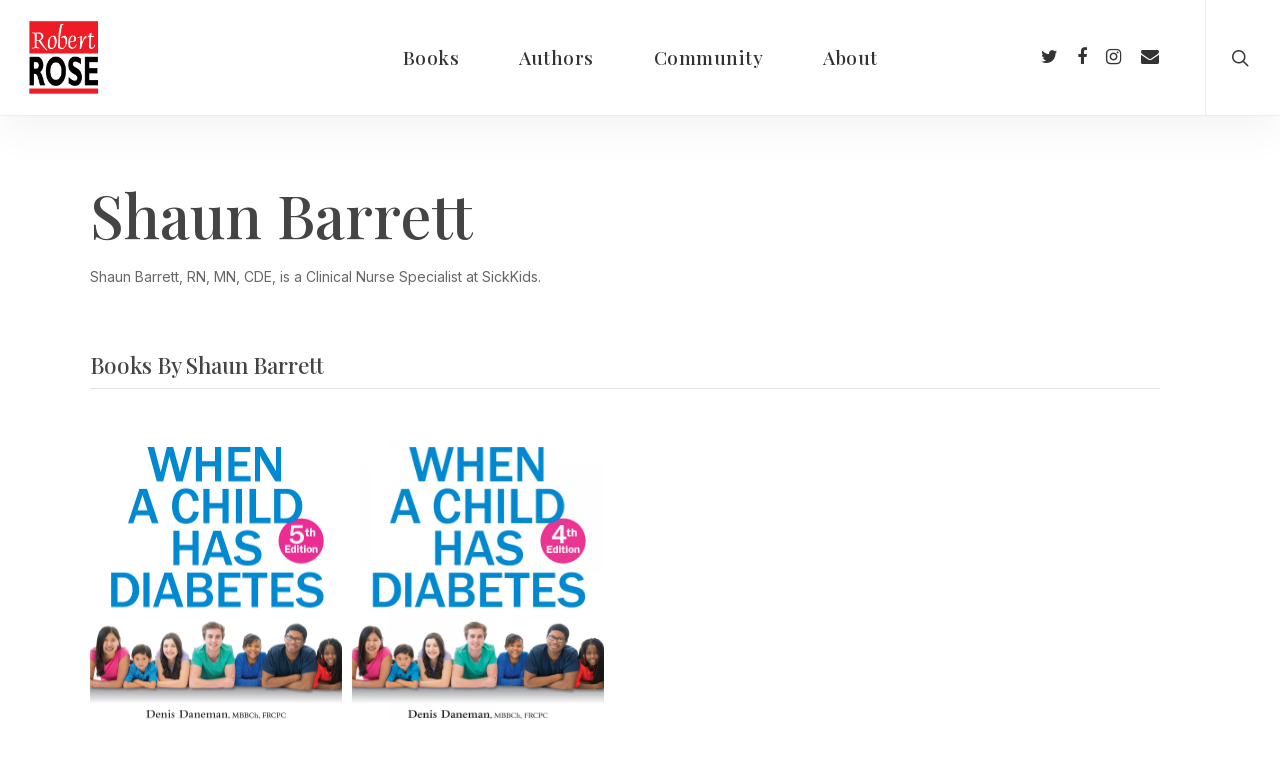

--- FILE ---
content_type: text/html; charset=UTF-8
request_url: https://robertrose.ca/authors/shaun-barrett/
body_size: 13261
content:
<!doctype html>
<html lang="en-CA" class="no-js">
<head>
	<meta charset="UTF-8">
	<meta name="viewport" content="width=device-width, initial-scale=1, maximum-scale=1, user-scalable=0" /><title>Shaun Barrett &#8211; Robert Rose | Award-Winning Cookbooks</title>
<meta name='robots' content='max-image-preview:large' />
	<style>img:is([sizes="auto" i], [sizes^="auto," i]) { contain-intrinsic-size: 3000px 1500px }</style>
	<link rel='dns-prefetch' href='//cdnjs.cloudflare.com' />
<link rel='dns-prefetch' href='//fonts.googleapis.com' />
<link rel="alternate" type="application/rss+xml" title="Robert Rose | Award-Winning Cookbooks &raquo; Feed" href="https://robertrose.ca/feed/" />
<link rel="alternate" type="application/rss+xml" title="Robert Rose | Award-Winning Cookbooks &raquo; Comments Feed" href="https://robertrose.ca/comments/feed/" />
<script type="text/javascript">
/* <![CDATA[ */
window._wpemojiSettings = {"baseUrl":"https:\/\/s.w.org\/images\/core\/emoji\/16.0.1\/72x72\/","ext":".png","svgUrl":"https:\/\/s.w.org\/images\/core\/emoji\/16.0.1\/svg\/","svgExt":".svg","source":{"concatemoji":"https:\/\/robertrose.ca\/wp-includes\/js\/wp-emoji-release.min.js?ver=6.8.3"}};
/*! This file is auto-generated */
!function(s,n){var o,i,e;function c(e){try{var t={supportTests:e,timestamp:(new Date).valueOf()};sessionStorage.setItem(o,JSON.stringify(t))}catch(e){}}function p(e,t,n){e.clearRect(0,0,e.canvas.width,e.canvas.height),e.fillText(t,0,0);var t=new Uint32Array(e.getImageData(0,0,e.canvas.width,e.canvas.height).data),a=(e.clearRect(0,0,e.canvas.width,e.canvas.height),e.fillText(n,0,0),new Uint32Array(e.getImageData(0,0,e.canvas.width,e.canvas.height).data));return t.every(function(e,t){return e===a[t]})}function u(e,t){e.clearRect(0,0,e.canvas.width,e.canvas.height),e.fillText(t,0,0);for(var n=e.getImageData(16,16,1,1),a=0;a<n.data.length;a++)if(0!==n.data[a])return!1;return!0}function f(e,t,n,a){switch(t){case"flag":return n(e,"\ud83c\udff3\ufe0f\u200d\u26a7\ufe0f","\ud83c\udff3\ufe0f\u200b\u26a7\ufe0f")?!1:!n(e,"\ud83c\udde8\ud83c\uddf6","\ud83c\udde8\u200b\ud83c\uddf6")&&!n(e,"\ud83c\udff4\udb40\udc67\udb40\udc62\udb40\udc65\udb40\udc6e\udb40\udc67\udb40\udc7f","\ud83c\udff4\u200b\udb40\udc67\u200b\udb40\udc62\u200b\udb40\udc65\u200b\udb40\udc6e\u200b\udb40\udc67\u200b\udb40\udc7f");case"emoji":return!a(e,"\ud83e\udedf")}return!1}function g(e,t,n,a){var r="undefined"!=typeof WorkerGlobalScope&&self instanceof WorkerGlobalScope?new OffscreenCanvas(300,150):s.createElement("canvas"),o=r.getContext("2d",{willReadFrequently:!0}),i=(o.textBaseline="top",o.font="600 32px Arial",{});return e.forEach(function(e){i[e]=t(o,e,n,a)}),i}function t(e){var t=s.createElement("script");t.src=e,t.defer=!0,s.head.appendChild(t)}"undefined"!=typeof Promise&&(o="wpEmojiSettingsSupports",i=["flag","emoji"],n.supports={everything:!0,everythingExceptFlag:!0},e=new Promise(function(e){s.addEventListener("DOMContentLoaded",e,{once:!0})}),new Promise(function(t){var n=function(){try{var e=JSON.parse(sessionStorage.getItem(o));if("object"==typeof e&&"number"==typeof e.timestamp&&(new Date).valueOf()<e.timestamp+604800&&"object"==typeof e.supportTests)return e.supportTests}catch(e){}return null}();if(!n){if("undefined"!=typeof Worker&&"undefined"!=typeof OffscreenCanvas&&"undefined"!=typeof URL&&URL.createObjectURL&&"undefined"!=typeof Blob)try{var e="postMessage("+g.toString()+"("+[JSON.stringify(i),f.toString(),p.toString(),u.toString()].join(",")+"));",a=new Blob([e],{type:"text/javascript"}),r=new Worker(URL.createObjectURL(a),{name:"wpTestEmojiSupports"});return void(r.onmessage=function(e){c(n=e.data),r.terminate(),t(n)})}catch(e){}c(n=g(i,f,p,u))}t(n)}).then(function(e){for(var t in e)n.supports[t]=e[t],n.supports.everything=n.supports.everything&&n.supports[t],"flag"!==t&&(n.supports.everythingExceptFlag=n.supports.everythingExceptFlag&&n.supports[t]);n.supports.everythingExceptFlag=n.supports.everythingExceptFlag&&!n.supports.flag,n.DOMReady=!1,n.readyCallback=function(){n.DOMReady=!0}}).then(function(){return e}).then(function(){var e;n.supports.everything||(n.readyCallback(),(e=n.source||{}).concatemoji?t(e.concatemoji):e.wpemoji&&e.twemoji&&(t(e.twemoji),t(e.wpemoji)))}))}((window,document),window._wpemojiSettings);
/* ]]> */
</script>
<style id='wp-emoji-styles-inline-css' type='text/css'>

	img.wp-smiley, img.emoji {
		display: inline !important;
		border: none !important;
		box-shadow: none !important;
		height: 1em !important;
		width: 1em !important;
		margin: 0 0.07em !important;
		vertical-align: -0.1em !important;
		background: none !important;
		padding: 0 !important;
	}
</style>
<link rel='stylesheet' id='wp-block-library-css' href='https://robertrose.ca/wp-includes/css/dist/block-library/style.min.css?ver=6.8.3' type='text/css' media='all' />
<style id='classic-theme-styles-inline-css' type='text/css'>
/*! This file is auto-generated */
.wp-block-button__link{color:#fff;background-color:#32373c;border-radius:9999px;box-shadow:none;text-decoration:none;padding:calc(.667em + 2px) calc(1.333em + 2px);font-size:1.125em}.wp-block-file__button{background:#32373c;color:#fff;text-decoration:none}
</style>
<style id='global-styles-inline-css' type='text/css'>
:root{--wp--preset--aspect-ratio--square: 1;--wp--preset--aspect-ratio--4-3: 4/3;--wp--preset--aspect-ratio--3-4: 3/4;--wp--preset--aspect-ratio--3-2: 3/2;--wp--preset--aspect-ratio--2-3: 2/3;--wp--preset--aspect-ratio--16-9: 16/9;--wp--preset--aspect-ratio--9-16: 9/16;--wp--preset--color--black: #000000;--wp--preset--color--cyan-bluish-gray: #abb8c3;--wp--preset--color--white: #ffffff;--wp--preset--color--pale-pink: #f78da7;--wp--preset--color--vivid-red: #cf2e2e;--wp--preset--color--luminous-vivid-orange: #ff6900;--wp--preset--color--luminous-vivid-amber: #fcb900;--wp--preset--color--light-green-cyan: #7bdcb5;--wp--preset--color--vivid-green-cyan: #00d084;--wp--preset--color--pale-cyan-blue: #8ed1fc;--wp--preset--color--vivid-cyan-blue: #0693e3;--wp--preset--color--vivid-purple: #9b51e0;--wp--preset--gradient--vivid-cyan-blue-to-vivid-purple: linear-gradient(135deg,rgba(6,147,227,1) 0%,rgb(155,81,224) 100%);--wp--preset--gradient--light-green-cyan-to-vivid-green-cyan: linear-gradient(135deg,rgb(122,220,180) 0%,rgb(0,208,130) 100%);--wp--preset--gradient--luminous-vivid-amber-to-luminous-vivid-orange: linear-gradient(135deg,rgba(252,185,0,1) 0%,rgba(255,105,0,1) 100%);--wp--preset--gradient--luminous-vivid-orange-to-vivid-red: linear-gradient(135deg,rgba(255,105,0,1) 0%,rgb(207,46,46) 100%);--wp--preset--gradient--very-light-gray-to-cyan-bluish-gray: linear-gradient(135deg,rgb(238,238,238) 0%,rgb(169,184,195) 100%);--wp--preset--gradient--cool-to-warm-spectrum: linear-gradient(135deg,rgb(74,234,220) 0%,rgb(151,120,209) 20%,rgb(207,42,186) 40%,rgb(238,44,130) 60%,rgb(251,105,98) 80%,rgb(254,248,76) 100%);--wp--preset--gradient--blush-light-purple: linear-gradient(135deg,rgb(255,206,236) 0%,rgb(152,150,240) 100%);--wp--preset--gradient--blush-bordeaux: linear-gradient(135deg,rgb(254,205,165) 0%,rgb(254,45,45) 50%,rgb(107,0,62) 100%);--wp--preset--gradient--luminous-dusk: linear-gradient(135deg,rgb(255,203,112) 0%,rgb(199,81,192) 50%,rgb(65,88,208) 100%);--wp--preset--gradient--pale-ocean: linear-gradient(135deg,rgb(255,245,203) 0%,rgb(182,227,212) 50%,rgb(51,167,181) 100%);--wp--preset--gradient--electric-grass: linear-gradient(135deg,rgb(202,248,128) 0%,rgb(113,206,126) 100%);--wp--preset--gradient--midnight: linear-gradient(135deg,rgb(2,3,129) 0%,rgb(40,116,252) 100%);--wp--preset--font-size--small: 13px;--wp--preset--font-size--medium: 20px;--wp--preset--font-size--large: 36px;--wp--preset--font-size--x-large: 42px;--wp--preset--spacing--20: 0.44rem;--wp--preset--spacing--30: 0.67rem;--wp--preset--spacing--40: 1rem;--wp--preset--spacing--50: 1.5rem;--wp--preset--spacing--60: 2.25rem;--wp--preset--spacing--70: 3.38rem;--wp--preset--spacing--80: 5.06rem;--wp--preset--shadow--natural: 6px 6px 9px rgba(0, 0, 0, 0.2);--wp--preset--shadow--deep: 12px 12px 50px rgba(0, 0, 0, 0.4);--wp--preset--shadow--sharp: 6px 6px 0px rgba(0, 0, 0, 0.2);--wp--preset--shadow--outlined: 6px 6px 0px -3px rgba(255, 255, 255, 1), 6px 6px rgba(0, 0, 0, 1);--wp--preset--shadow--crisp: 6px 6px 0px rgba(0, 0, 0, 1);}:where(.is-layout-flex){gap: 0.5em;}:where(.is-layout-grid){gap: 0.5em;}body .is-layout-flex{display: flex;}.is-layout-flex{flex-wrap: wrap;align-items: center;}.is-layout-flex > :is(*, div){margin: 0;}body .is-layout-grid{display: grid;}.is-layout-grid > :is(*, div){margin: 0;}:where(.wp-block-columns.is-layout-flex){gap: 2em;}:where(.wp-block-columns.is-layout-grid){gap: 2em;}:where(.wp-block-post-template.is-layout-flex){gap: 1.25em;}:where(.wp-block-post-template.is-layout-grid){gap: 1.25em;}.has-black-color{color: var(--wp--preset--color--black) !important;}.has-cyan-bluish-gray-color{color: var(--wp--preset--color--cyan-bluish-gray) !important;}.has-white-color{color: var(--wp--preset--color--white) !important;}.has-pale-pink-color{color: var(--wp--preset--color--pale-pink) !important;}.has-vivid-red-color{color: var(--wp--preset--color--vivid-red) !important;}.has-luminous-vivid-orange-color{color: var(--wp--preset--color--luminous-vivid-orange) !important;}.has-luminous-vivid-amber-color{color: var(--wp--preset--color--luminous-vivid-amber) !important;}.has-light-green-cyan-color{color: var(--wp--preset--color--light-green-cyan) !important;}.has-vivid-green-cyan-color{color: var(--wp--preset--color--vivid-green-cyan) !important;}.has-pale-cyan-blue-color{color: var(--wp--preset--color--pale-cyan-blue) !important;}.has-vivid-cyan-blue-color{color: var(--wp--preset--color--vivid-cyan-blue) !important;}.has-vivid-purple-color{color: var(--wp--preset--color--vivid-purple) !important;}.has-black-background-color{background-color: var(--wp--preset--color--black) !important;}.has-cyan-bluish-gray-background-color{background-color: var(--wp--preset--color--cyan-bluish-gray) !important;}.has-white-background-color{background-color: var(--wp--preset--color--white) !important;}.has-pale-pink-background-color{background-color: var(--wp--preset--color--pale-pink) !important;}.has-vivid-red-background-color{background-color: var(--wp--preset--color--vivid-red) !important;}.has-luminous-vivid-orange-background-color{background-color: var(--wp--preset--color--luminous-vivid-orange) !important;}.has-luminous-vivid-amber-background-color{background-color: var(--wp--preset--color--luminous-vivid-amber) !important;}.has-light-green-cyan-background-color{background-color: var(--wp--preset--color--light-green-cyan) !important;}.has-vivid-green-cyan-background-color{background-color: var(--wp--preset--color--vivid-green-cyan) !important;}.has-pale-cyan-blue-background-color{background-color: var(--wp--preset--color--pale-cyan-blue) !important;}.has-vivid-cyan-blue-background-color{background-color: var(--wp--preset--color--vivid-cyan-blue) !important;}.has-vivid-purple-background-color{background-color: var(--wp--preset--color--vivid-purple) !important;}.has-black-border-color{border-color: var(--wp--preset--color--black) !important;}.has-cyan-bluish-gray-border-color{border-color: var(--wp--preset--color--cyan-bluish-gray) !important;}.has-white-border-color{border-color: var(--wp--preset--color--white) !important;}.has-pale-pink-border-color{border-color: var(--wp--preset--color--pale-pink) !important;}.has-vivid-red-border-color{border-color: var(--wp--preset--color--vivid-red) !important;}.has-luminous-vivid-orange-border-color{border-color: var(--wp--preset--color--luminous-vivid-orange) !important;}.has-luminous-vivid-amber-border-color{border-color: var(--wp--preset--color--luminous-vivid-amber) !important;}.has-light-green-cyan-border-color{border-color: var(--wp--preset--color--light-green-cyan) !important;}.has-vivid-green-cyan-border-color{border-color: var(--wp--preset--color--vivid-green-cyan) !important;}.has-pale-cyan-blue-border-color{border-color: var(--wp--preset--color--pale-cyan-blue) !important;}.has-vivid-cyan-blue-border-color{border-color: var(--wp--preset--color--vivid-cyan-blue) !important;}.has-vivid-purple-border-color{border-color: var(--wp--preset--color--vivid-purple) !important;}.has-vivid-cyan-blue-to-vivid-purple-gradient-background{background: var(--wp--preset--gradient--vivid-cyan-blue-to-vivid-purple) !important;}.has-light-green-cyan-to-vivid-green-cyan-gradient-background{background: var(--wp--preset--gradient--light-green-cyan-to-vivid-green-cyan) !important;}.has-luminous-vivid-amber-to-luminous-vivid-orange-gradient-background{background: var(--wp--preset--gradient--luminous-vivid-amber-to-luminous-vivid-orange) !important;}.has-luminous-vivid-orange-to-vivid-red-gradient-background{background: var(--wp--preset--gradient--luminous-vivid-orange-to-vivid-red) !important;}.has-very-light-gray-to-cyan-bluish-gray-gradient-background{background: var(--wp--preset--gradient--very-light-gray-to-cyan-bluish-gray) !important;}.has-cool-to-warm-spectrum-gradient-background{background: var(--wp--preset--gradient--cool-to-warm-spectrum) !important;}.has-blush-light-purple-gradient-background{background: var(--wp--preset--gradient--blush-light-purple) !important;}.has-blush-bordeaux-gradient-background{background: var(--wp--preset--gradient--blush-bordeaux) !important;}.has-luminous-dusk-gradient-background{background: var(--wp--preset--gradient--luminous-dusk) !important;}.has-pale-ocean-gradient-background{background: var(--wp--preset--gradient--pale-ocean) !important;}.has-electric-grass-gradient-background{background: var(--wp--preset--gradient--electric-grass) !important;}.has-midnight-gradient-background{background: var(--wp--preset--gradient--midnight) !important;}.has-small-font-size{font-size: var(--wp--preset--font-size--small) !important;}.has-medium-font-size{font-size: var(--wp--preset--font-size--medium) !important;}.has-large-font-size{font-size: var(--wp--preset--font-size--large) !important;}.has-x-large-font-size{font-size: var(--wp--preset--font-size--x-large) !important;}
:where(.wp-block-post-template.is-layout-flex){gap: 1.25em;}:where(.wp-block-post-template.is-layout-grid){gap: 1.25em;}
:where(.wp-block-columns.is-layout-flex){gap: 2em;}:where(.wp-block-columns.is-layout-grid){gap: 2em;}
:root :where(.wp-block-pullquote){font-size: 1.5em;line-height: 1.6;}
</style>
<link rel='stylesheet' id='salient-social-css' href='https://robertrose.ca/wp-content/plugins/salient-social/css/style.css?ver=1.2' type='text/css' media='all' />
<style id='salient-social-inline-css' type='text/css'>

  .sharing-default-minimal .nectar-love.loved,
  body .nectar-social[data-color-override="override"].fixed > a:before, 
  body .nectar-social[data-color-override="override"].fixed .nectar-social-inner a,
  .sharing-default-minimal .nectar-social[data-color-override="override"] .nectar-social-inner a:hover {
    background-color: #ee1c25;
  }
  .nectar-social.hover .nectar-love.loved,
  .nectar-social.hover > .nectar-love-button a:hover,
  .nectar-social[data-color-override="override"].hover > div a:hover,
  #single-below-header .nectar-social[data-color-override="override"].hover > div a:hover,
  .nectar-social[data-color-override="override"].hover .share-btn:hover,
  .sharing-default-minimal .nectar-social[data-color-override="override"] .nectar-social-inner a {
    border-color: #ee1c25;
  }
  #single-below-header .nectar-social.hover .nectar-love.loved i,
  #single-below-header .nectar-social.hover[data-color-override="override"] a:hover,
  #single-below-header .nectar-social.hover[data-color-override="override"] a:hover i,
  #single-below-header .nectar-social.hover .nectar-love-button a:hover i,
  .nectar-love:hover i,
  .hover .nectar-love:hover .total_loves,
  .nectar-love.loved i,
  .nectar-social.hover .nectar-love.loved .total_loves,
  .nectar-social.hover .share-btn:hover, 
  .nectar-social[data-color-override="override"].hover .nectar-social-inner a:hover,
  .nectar-social[data-color-override="override"].hover > div:hover span,
  .sharing-default-minimal .nectar-social[data-color-override="override"] .nectar-social-inner a:not(:hover) i,
  .sharing-default-minimal .nectar-social[data-color-override="override"] .nectar-social-inner a:not(:hover) {
    color: #ee1c25;
  }
</style>
<link rel='stylesheet' id='wppopups-base-css' href='https://robertrose.ca/wp-content/plugins/wp-popups-lite/src/assets/css/wppopups-base.css?ver=2.2.0.3' type='text/css' media='all' />
<link rel='stylesheet' id='parent-css-css' href='https://robertrose.ca/wp-content/themes/salient/style.css?ver=6.8.3' type='text/css' media='all' />
<link rel='stylesheet' id='child-css-css' href='https://robertrose.ca/wp-content/themes/salient-child/style.css?ver=1.0.2' type='text/css' media='all' />
<link rel='stylesheet' id='font-awesome-css' href='https://robertrose.ca/wp-content/themes/salient/css/font-awesome-legacy.min.css?ver=4.7.1' type='text/css' media='all' />
<link rel='stylesheet' id='salient-grid-system-css' href='https://robertrose.ca/wp-content/themes/salient/css/grid-system.css?ver=13.0.2' type='text/css' media='all' />
<link rel='stylesheet' id='main-styles-css' href='https://robertrose.ca/wp-content/themes/salient/css/style.css?ver=13.0.2' type='text/css' media='all' />
<link rel='stylesheet' id='nectar-header-layout-centered-menu-css' href='https://robertrose.ca/wp-content/themes/salient/css/header/header-layout-centered-menu.css?ver=13.0.2' type='text/css' media='all' />
<link rel='stylesheet' id='nectar-single-styles-css' href='https://robertrose.ca/wp-content/themes/salient/css/single.css?ver=13.0.2' type='text/css' media='all' />
<link rel='stylesheet' id='nectar-element-recent-posts-css' href='https://robertrose.ca/wp-content/themes/salient/css/elements/element-recent-posts.css?ver=13.0.2' type='text/css' media='all' />
<link rel='stylesheet' id='nectar_default_font_open_sans-css' href='https://fonts.googleapis.com/css?family=Open+Sans%3A300%2C400%2C600%2C700&#038;subset=latin%2Clatin-ext' type='text/css' media='all' />
<link rel='stylesheet' id='responsive-css' href='https://robertrose.ca/wp-content/themes/salient/css/responsive.css?ver=13.0.2' type='text/css' media='all' />
<link rel='stylesheet' id='select2-css' href='https://robertrose.ca/wp-content/themes/salient/css/plugins/select2.css?ver=6.2' type='text/css' media='all' />
<link rel='stylesheet' id='skin-ascend-css' href='https://robertrose.ca/wp-content/themes/salient/css/ascend.css?ver=13.0.2' type='text/css' media='all' />
<link rel='stylesheet' id='salient-wp-menu-dynamic-css' href='https://robertrose.ca/wp-content/uploads/salient/menu-dynamic.css?ver=5828' type='text/css' media='all' />
<link rel='stylesheet' id='dynamic-css-css' href='https://robertrose.ca/wp-content/themes/salient/css/salient-dynamic-styles.css?ver=17653' type='text/css' media='all' />
<style id='dynamic-css-inline-css' type='text/css'>
#header-space{background-color:#ffffff}@media only screen and (min-width:1000px){body #ajax-content-wrap.no-scroll{min-height:calc(100vh - 115px);height:calc(100vh - 115px)!important;}}@media only screen and (min-width:1000px){#page-header-wrap.fullscreen-header,#page-header-wrap.fullscreen-header #page-header-bg,html:not(.nectar-box-roll-loaded) .nectar-box-roll > #page-header-bg.fullscreen-header,.nectar_fullscreen_zoom_recent_projects,#nectar_fullscreen_rows:not(.afterLoaded) > div{height:calc(100vh - 114px);}.wpb_row.vc_row-o-full-height.top-level,.wpb_row.vc_row-o-full-height.top-level > .col.span_12{min-height:calc(100vh - 114px);}html:not(.nectar-box-roll-loaded) .nectar-box-roll > #page-header-bg.fullscreen-header{top:115px;}.nectar-slider-wrap[data-fullscreen="true"]:not(.loaded),.nectar-slider-wrap[data-fullscreen="true"]:not(.loaded) .swiper-container{height:calc(100vh - 113px)!important;}.admin-bar .nectar-slider-wrap[data-fullscreen="true"]:not(.loaded),.admin-bar .nectar-slider-wrap[data-fullscreen="true"]:not(.loaded) .swiper-container{height:calc(100vh - 113px - 32px)!important;}}.screen-reader-text,.nectar-skip-to-content:not(:focus){border:0;clip:rect(1px,1px,1px,1px);clip-path:inset(50%);height:1px;margin:-1px;overflow:hidden;padding:0;position:absolute!important;width:1px;word-wrap:normal!important;}
body[data-form-style="minimal"] input[type="email"] {
    border: 1px solid #ffffff !important;
    background-color: rgba(0,0,0,0)!important;
}

.wpcf7 form.sent .wpcf7-response-output {
border: none;
}

.wpcf7 .wpcf7-response-output {
background-color: #000000 !important;
}

.wpcf7 form .wpcf7-response-output {
margin: 2em 0em 1em;
padding: 0.2em 0em;
}


.footerrow {
  display: flex;
}

.footercolumn {
  flex: 50%;
}


.bottom_controls {
    display: none;
}


/* Portfolio Filters */

.portfolio-filters-inline .container > ul a {

padding: 0 10px;
margin: 7px 0;
font-size: 15px;
font-weight: 400;
line-height: 14px;
display: inline-block;

}

/* Portfolio Items Meta */
.portfolio-items .work-meta p {
line-height: 22px;
font-size: 14px;
margin-top: 5px;
}

/* Nectar title styling */
.swiper-slide .content h2 {
    Margin-bottom: 20px !important;
}

/* image gallery meta */
.portfolio-items .col .work-item.style-3 h3 {
    font-size: 30px!important;
}


/* REMOVE COMMENTS */

body.ascend #respond {
    display: none !important;
}

/* REMOVE CATEGORY FROM BLOG POST */

.masonry.classic_enhanced .posts-container article .meta-category a {
    display: none !important;
}

/* FLCIKITY BUTTONS */

.nectar-flickity .flickity-prev-next-button {
box-shadow: 0 4px 8px 0 rgba(0, 0, 0, 0.5) !important;
}

/* SLIDER BG OPACITY */

.swiper-slide .slide-bg-wrap .slide-bg-overlay {
    opacity: 0.3 !important;
}

/* blog category */
#page-header-bg[data-post-hs="default_minimal"] .inner-wrap >a {
    display: none;
}


.aboutlogo {
    max-height: 150px;
    width: auto;
}


#page-header-bg h1 {
    font-size: 72px !important;
}

.single .heading-title[data-header-style="default_minimal"] {
    display: none;
}

.container-wrap, .project-title {
    padding-top: 0px!important;
    padding-bottom: 0px!important;
}

.post .content-inner {
    padding-bottom: 20px!important;
}

.swiper-slide .image-bg {
    background-position: center left !important;
}


.nectar-slider-wrap[data-full-width="false"]:not([data-parallax="true"]) .swiper-slide[data-x-pos="right"] .content {
    padding-left: 0;
}

@media (max-width: 1250px) {
    .swiper-slide .image-bg {
        background-position: 30% 50% !important;
    }
    .swiper-slide .container {
        max-width: none;
    }
}

@media (max-width: 640px) {
    .swiper-slide {
        background-color: #bfbfbf !important;
    }
    .swiper-slide .container {
        max-width: none;
    }
    .swiper-slide .image-bg {
        background-size: 200vw;
        background-position: top left !important;
    }
    .full-mobile.swiper-slide .image-bg {
        background-size: cover;
        background-position: center center !important;
    }
    .swiper-slide .content {
        padding-bottom: 80px !important;
        width: 100% !important;
        height: 100vh !important;
        display: flex;
        flex-direction: column;
        justify-content: flex-end;
        padding-left: 30px !important;
        padding-right: 30px !important;
    }    
}
</style>
<link rel='stylesheet' id='salient-child-style-css' href='https://robertrose.ca/wp-content/themes/salient-child/style.css?ver=13.0.2' type='text/css' media='all' />
<link rel='stylesheet' id='redux-google-fonts-salient_redux-css' href='https://fonts.googleapis.com/css?family=Playfair+Display%3A500%7CInter%3A400%2C500%2C700%2C300&#038;ver=1738011634' type='text/css' media='all' />
<script type="text/javascript" src="https://robertrose.ca/wp-includes/js/jquery/jquery.min.js?ver=3.7.1" id="jquery-core-js"></script>
<script type="text/javascript" src="https://robertrose.ca/wp-includes/js/jquery/jquery-migrate.min.js?ver=3.4.1" id="jquery-migrate-js"></script>
<script type="text/javascript" src="https://cdnjs.cloudflare.com/ajax/libs/Readmore.js/2.2.1/readmore.min.js?ver=6.8.3" id="readmore-js"></script>
<link rel="https://api.w.org/" href="https://robertrose.ca/wp-json/" /><link rel="alternate" title="JSON" type="application/json" href="https://robertrose.ca/wp-json/wp/v2/book_authors/1343" /><link rel="EditURI" type="application/rsd+xml" title="RSD" href="https://robertrose.ca/xmlrpc.php?rsd" />
<link rel="canonical" href="https://robertrose.ca/authors/shaun-barrett/" />
<link rel='shortlink' href='https://robertrose.ca/?p=1343' />
<link rel="alternate" title="oEmbed (JSON)" type="application/json+oembed" href="https://robertrose.ca/wp-json/oembed/1.0/embed?url=https%3A%2F%2Frobertrose.ca%2Fauthors%2Fshaun-barrett%2F" />
<link rel="alternate" title="oEmbed (XML)" type="text/xml+oembed" href="https://robertrose.ca/wp-json/oembed/1.0/embed?url=https%3A%2F%2Frobertrose.ca%2Fauthors%2Fshaun-barrett%2F&#038;format=xml" />
<!-- Global site tag (gtag.js) - Google Analytics -->
<script async src="https://www.googletagmanager.com/gtag/js?id=G-RDYLLG6TG4"></script>
<script>
  window.dataLayer = window.dataLayer || [];
  function gtag(){dataLayer.push(arguments);}
  gtag('js', new Date());

  gtag('config', 'G-RDYLLG6TG4');
</script>
<script type="text/javascript"> var root = document.getElementsByTagName( "html" )[0]; root.setAttribute( "class", "js" ); </script><style type="text/css">.recentcomments a{display:inline !important;padding:0 !important;margin:0 !important;}</style><meta name="generator" content="Powered by WPBakery Page Builder - drag and drop page builder for WordPress."/>
<noscript><style>.lazyload[data-src]{display:none !important;}</style></noscript><style>.lazyload{background-image:none !important;}.lazyload:before{background-image:none !important;}</style><link rel="icon" href="https://robertrose.ca/wp-content/uploads/2021/03/cropped-logo-regular-32x32.jpg" sizes="32x32" />
<link rel="icon" href="https://robertrose.ca/wp-content/uploads/2021/03/cropped-logo-regular-192x192.jpg" sizes="192x192" />
<link rel="apple-touch-icon" href="https://robertrose.ca/wp-content/uploads/2021/03/cropped-logo-regular-180x180.jpg" />
<meta name="msapplication-TileImage" content="https://robertrose.ca/wp-content/uploads/2021/03/cropped-logo-regular-270x270.jpg" />
		<style type="text/css" id="wp-custom-css">
			@media (max-width: 640px) {
    .swiper-slide.bg-beige {
        background-color: #ffefdc !important;
    }
}		</style>
		<noscript><style> .wpb_animate_when_almost_visible { opacity: 1; }</style></noscript></head><body class="wp-singular book_authors-template-default single single-book_authors postid-1343 wp-theme-salient wp-child-theme-salient-child ascend wpb-js-composer js-comp-ver-6.6.0 vc_responsive" data-footer-reveal="false" data-footer-reveal-shadow="none" data-header-format="centered-menu" data-body-border="off" data-boxed-style="" data-header-breakpoint="1000" data-dropdown-style="minimal" data-cae="easeOutCubic" data-cad="750" data-megamenu-width="full-width" data-aie="none" data-ls="fancybox" data-apte="standard" data-hhun="0" data-fancy-form-rcs="1" data-form-style="minimal" data-form-submit="regular" data-is="minimal" data-button-style="rounded" data-user-account-button="false" data-flex-cols="true" data-col-gap="default" data-header-inherit-rc="false" data-header-search="true" data-animated-anchors="true" data-ajax-transitions="false" data-full-width-header="true" data-slide-out-widget-area="true" data-slide-out-widget-area-style="slide-out-from-right" data-user-set-ocm="off" data-loading-animation="none" data-bg-header="false" data-responsive="1" data-ext-responsive="true" data-ext-padding="90" data-header-resize="0" data-header-color="custom" data-cart="false" data-remove-m-parallax="" data-remove-m-video-bgs="" data-m-animate="0" data-force-header-trans-color="light" data-smooth-scrolling="0" data-permanent-transparent="false" >
	
	<script type="text/javascript">
	 (function(window, document) {

		 if(navigator.userAgent.match(/(Android|iPod|iPhone|iPad|BlackBerry|IEMobile|Opera Mini)/)) {
			 document.body.className += " using-mobile-browser ";
		 }

		 if( !("ontouchstart" in window) ) {

			 var body = document.querySelector("body");
			 var winW = window.innerWidth;
			 var bodyW = body.clientWidth;

			 if (winW > bodyW + 4) {
				 body.setAttribute("style", "--scroll-bar-w: " + (winW - bodyW - 4) + "px");
			 } else {
				 body.setAttribute("style", "--scroll-bar-w: 0px");
			 }
		 }

	 })(window, document);
   </script><a href="#ajax-content-wrap" class="nectar-skip-to-content">Skip to main content</a>	
	<div id="header-space"  data-header-mobile-fixed='1'></div> 
	
		<div id="header-outer" data-has-menu="true" data-has-buttons="yes" data-header-button_style="default" data-using-pr-menu="false" data-mobile-fixed="1" data-ptnm="false" data-lhe="animated_underline" data-user-set-bg="#ffffff" data-format="centered-menu" data-permanent-transparent="false" data-megamenu-rt="1" data-remove-fixed="0" data-header-resize="0" data-cart="false" data-transparency-option="" data-box-shadow="large-line" data-shrink-num="5" data-using-secondary="0" data-using-logo="1" data-logo-height="75" data-m-logo-height="24" data-padding="20" data-full-width="true" data-condense="false" >
		
<header id="top">
	<div class="container">
		<div class="row">
			<div class="col span_3">
								<a id="logo" href="https://robertrose.ca" data-supplied-ml-starting-dark="false" data-supplied-ml-starting="false" data-supplied-ml="false" >
					<img class="stnd skip-lazy default-logo" width="476" height="500" alt="Robert Rose | Award-Winning Cookbooks" src="https://robertrose.ca/wp-content/uploads/2021/03/logo-regular.jpg" srcset="https://robertrose.ca/wp-content/uploads/2021/03/logo-regular.jpg 1x, https://robertrose.ca/wp-content/uploads/2021/03/logo-retina.jpg 2x" />				</a>
							</div><!--/span_3-->

			<div class="col span_9 col_last">
									<a class="mobile-search" href="#searchbox"><span class="nectar-icon icon-salient-search" aria-hidden="true"></span><span class="screen-reader-text">search</span></a>
																		<div class="slide-out-widget-area-toggle mobile-icon slide-out-from-right" data-custom-color="false" data-icon-animation="simple-transform">
						<div> <a href="#sidewidgetarea" aria-label="Navigation Menu" aria-expanded="false" class="closed">
							<span class="screen-reader-text">Menu</span><span aria-hidden="true"> <i class="lines-button x2"> <i class="lines"></i> </i> </span>
						</a></div>
					</div>
				
									<nav>
													<ul class="sf-menu">
								<li id="menu-item-209" class="menu-item menu-item-type-post_type menu-item-object-page nectar-regular-menu-item menu-item-209"><a href="https://robertrose.ca/books/"><span class="menu-title-text">Books</span></a></li>
<li id="menu-item-3307" class="menu-item menu-item-type-post_type menu-item-object-page nectar-regular-menu-item menu-item-3307"><a href="https://robertrose.ca/authors/"><span class="menu-title-text">Authors</span></a></li>
<li id="menu-item-203" class="menu-item menu-item-type-post_type menu-item-object-page nectar-regular-menu-item menu-item-203"><a href="https://robertrose.ca/community/"><span class="menu-title-text">Community</span></a></li>
<li id="menu-item-311" class="menu-item menu-item-type-post_type menu-item-object-page nectar-regular-menu-item menu-item-311"><a href="https://robertrose.ca/about/"><span class="menu-title-text">About</span></a></li>
							</ul>
													<ul class="buttons sf-menu" data-user-set-ocm="off">

								<li id="social-in-menu" class="button_social_group"><a target="_blank" href="https://twitter.com/RobertRoseBooks"><span class="screen-reader-text">twitter</span><i class="fa fa-twitter" aria-hidden="true"></i> </a><a target="_blank" href="https://www.facebook.com/RobertRoseBooks"><span class="screen-reader-text">facebook</span><i class="fa fa-facebook" aria-hidden="true"></i> </a><a target="_blank" href="https://www.instagram.com/robertrosebooks"><span class="screen-reader-text">instagram</span><i class="fa fa-instagram" aria-hidden="true"></i> </a><a  href="mailto:%20contact@robertrose.ca"><span class="screen-reader-text">email</span><i class="fa fa-envelope" aria-hidden="true"></i> </a></li><li id="search-btn"><div><a href="#searchbox"><span class="icon-salient-search" aria-hidden="true"></span><span class="screen-reader-text">search</span></a></div> </li>
							</ul>
						
					</nav>

					<div class="logo-spacing" data-using-image="true"><img class="hidden-logo lazyload" alt="Robert Rose | Award-Winning Cookbooks" width="476" height="500" src="[data-uri]" data-src="https://robertrose.ca/wp-content/uploads/2021/03/logo-regular.jpg" decoding="async" data-eio-rwidth="476" data-eio-rheight="500" /><noscript><img class="hidden-logo" alt="Robert Rose | Award-Winning Cookbooks" width="476" height="500" src="https://robertrose.ca/wp-content/uploads/2021/03/logo-regular.jpg" data-eio="l" /></noscript></div>
				</div><!--/span_9-->

				
			</div><!--/row-->
					</div><!--/container-->
	</header>		
	</div>
	
<div id="search-outer" class="nectar">
	<div id="search">
		<div class="container">
			 <div id="search-box">
				 <div class="inner-wrap">
					 <div class="col span_12">
						  <form role="search" action="https://robertrose.ca/" method="GET">
															<input type="text" name="s"  value="Start Typing..." aria-label="Search" data-placeholder="Start Typing..." />
							
						<span><i>Press enter to begin your search</i></span>
												</form>
					</div><!--/span_12-->
				</div><!--/inner-wrap-->
			 </div><!--/search-box-->
			 <div id="close"><a href="#"><span class="screen-reader-text">Close Search</span>
				<span class="icon-salient-x" aria-hidden="true"></span>				 </a></div>
		 </div><!--/container-->
	</div><!--/search-->
</div><!--/search-outer-->
	<div id="ajax-content-wrap">

<div class="container main-content">
    <div class="row">
        <div class="post-area col span_12">
            <div id="portfolio-extra">
                <div id="fws_61d36c473a593" data-column-margin="default" data-midnight="dark" data-top-percent="4%" data-bottom-percent="4%" class="wpb_row vc_row-fluid vc_row full-width-section vc_row-o-equal-height vc_row-flex vc_row-o-content-top first-section" style="padding-top: 63px; padding-bottom: 63px;">
                    <div class="row-bg-wrap" data-bg-animation="none" data-bg-overlay="false">
                        <div class="inner-wrap">
                            <div class="row-bg using-bg-color" style="background-color: #ffffff; "></div>
                        </div>
                    </div>
                    <div class="row_col_wrap_12 col span_12 dark left">
                        
                        <div class="vc_col-sm-8 wpb_column column_container vc_column_container col padding-6-percent inherit_tablet inherit_phone " data-padding-pos="left-right" data-has-bg-color="false" data-bg-color="" data-bg-opacity="1" data-animation="" data-delay="0">
                            <div class="">
                                <div class="wpb_wrapper">
                                    <h2 style="font-size: 60px;line-height: 65px;text-align: left" class="vc_custom_heading">Shaun Barrett</h2>
                                    <div class="divider-wrap" data-alignment="default">
                                        <div style="height: 10px;" class="divider"></div>
                                    </div>
                                    <div class="wpb_text_column wpb_content_element">
                                        <div class="wpb_wrapper">
                                            <p>Shaun Barrett, RN, MN, CDE, is a Clinical Nurse Specialist at SickKids.</p>
                                        </div>
                                    </div>
                                </div>
                            </div>
                        </div>
                    </div>
                </div>
                <div data-column-margin="default" data-midnight="dark" data-bottom-percent="8%" class="wpb_row vc_row-fluid vc_row full-width-section  " style="padding-top: 0px; padding-bottom: 126px;">
                    <div class="row-bg-wrap" data-bg-animation="none" data-bg-overlay="false">
                        <div class="inner-wrap">
                            <div class="row-bg" style=""></div>
                        </div>
                    </div>
                    <div class="row_col_wrap_12 col span_12 dark left">
                        <div class="vc_col-sm-12 wpb_column column_container vc_column_container col no-extra-padding inherit_tablet inherit_phone " data-padding-pos="all" data-has-bg-color="false" data-bg-color="" data-bg-opacity="1" data-animation="" data-delay="0">
                            <div class="vc_column-inner">
                                <div class="wpb_wrapper">
                                    <div class="wpb_text_column wpb_content_element ">
                                        <div class="wpb_wrapper">
                                            <h3>Books By Shaun Barrett</h3>
                                        </div>
                                    </div>
                                    <div class="divider-wrap" data-alignment="default">
                                        <div style="margin-top: 10px; height: 1px; margin-bottom: 10px;" data-width="100%" data-animate="" data-animation-delay="" data-color="default" class="divider-border"></div>
                                    </div>
                                    <div class="divider-wrap" data-alignment="default">
                                        <div style="height: 30px;" class="divider"></div>
                                    </div>
                                    <div class="wpb_gallery wpb_content_element clearfix">
                                        <div class="wpb_wrapper">
                                            <div class="wpb_gallery_slidesimage_grid" data-onclick="link_image" data-interval="5">
                                                <div class="portfolio-wrap ">
                                                    <div class="row portfolio-items no-masonry flex" >
                                                                                                                    <a href="https://robertrose.ca/catalogue/when-a-child-has-diabetes-5th-edition/" class="col col-right1 span_3 element one-fourths">
                                                                <div class="inner-wrap" data-animation="none">
                                                                    <div class="work-item style-1" data-custom-content="off">
																		                                                                        <img class="custom-thumbnail skip-lazy" src="https://robertrose.ca/wp-content/uploads/2024/02/9780778807179.jpg" alt="When a Child has Diabetes 5th Edition">
																		                                                                    </div>
                                                                    <div class="work-meta">
                                                                        <h4 class="title">When a Child has Diabetes 5th Edition</h4>
                                                                        <p></p>
                                                                    </div>
                                                                </div>
                                                            </a>
                                                                                                                    <a href="https://robertrose.ca/catalogue/when-a-child-has-diabetes/" class="col col-right1 span_3 element one-fourths">
                                                                <div class="inner-wrap" data-animation="none">
                                                                    <div class="work-item style-1" data-custom-content="off">
																		                                                                        <img class="custom-thumbnail skip-lazy" src="https://robertrose.ca/wp-content/uploads/2022/05/When-A-Child-Has-Diabetes-Fourth-EditionWhen-A-Child-Has-Diabetes-Fourth-Edition_CoverWACHD_Cover-scaled.jpg" alt="When A Child Has Diabetes">
																		                                                                    </div>
                                                                    <div class="work-meta">
                                                                        <h4 class="title">When A Child Has Diabetes</h4>
                                                                        <p></p>
                                                                    </div>
                                                                </div>
                                                            </a>
                                                                                                            </div>
                                                </div>
                                            </div>
                                        </div>
                                    </div>
                                </div>
                            </div>
                        </div>
                    </div>
                </div>
            </div>
        </div>
    </div>
</div>


<div id="footer-outer" data-midnight="light" data-cols="3" data-custom-color="true" data-disable-copyright="false" data-matching-section-color="true" data-copyright-line="true" data-using-bg-img="false" data-bg-img-overlay="0.8" data-full-width="false" data-using-widget-area="true" data-link-hover="default">
	
		
	<div id="footer-widgets" data-has-widgets="true" data-cols="3">
		
		<div class="container">
			
						
			<div class="row">
				
								
				<div class="col span_4">
					<div id="text-3" class="widget widget_text">			<div class="textwidget"><p>Robert Rose, Inc. based in Toronto, Ontario, Canada and founded in 1995, is one of North America’s leading publishers of bestselling and award-winning cookbooks and health books designed to guide, inform, advise, and do everything possible to make your life easier.</p>
</div>
		</div>					</div>
					
											
						<div class="col span_4">
							<div id="custom_html-3" class="widget_text widget widget_custom_html"><div class="textwidget custom-html-widget"><div class="footerrow">
	<div class="footercolumn">		<a href="http://robertrprod.wpengine.com/books/">Books</a><br>
	<a href="http://robertrprod.wpengine.com/authors/">Authors</a><br>
	<a href="http://robertrprod.wpengine.com/about/">About</a><br>
			<a href="http://robertrprod.wpengine.com/community/">Community</a></div>
  <div class="footercolumn">
<a href="mailto: contact@robertrose.ca">Contact</a><br>
					<a href="http://robertrprod.wpengine.com/store-locator/">Store Locator</a><br>
		<a href="http://robertrprod.wpengine.com/media/">Media</a></div>
</div></div></div>								
							</div>
							
												
						
													<div class="col span_4">
								<div id="text-6" class="widget widget_text">			<div class="textwidget"><h3 style="color: #ffffff;">Join our Newsletter</h3>
<p>Stay in the loop with our recipes, articles and all things Robert Rose.</p>
</div>
		</div><div id="block-2" class="widget widget_block"><p><script>(function() {
	window.mc4wp = window.mc4wp || {
		listeners: [],
		forms: {
			on: function(evt, cb) {
				window.mc4wp.listeners.push(
					{
						event   : evt,
						callback: cb
					}
				);
			}
		}
	}
})();
</script><!-- Mailchimp for WordPress v4.11.1 - https://wordpress.org/plugins/mailchimp-for-wp/ --><form id="mc4wp-form-1" class="mc4wp-form mc4wp-form-10322" method="post" data-id="10322" data-name="Default sign-up form" ><div class="mc4wp-form-fields"><input type="email" name="EMAIL" placeholder="Your email address" required="required">
<br><input type="submit" value="Submit">
</div><label style="display: none !important;">Leave this field empty if you're human: <input type="text" name="_mc4wp_honeypot" value="" tabindex="-1" autocomplete="off" /></label><input type="hidden" name="_mc4wp_timestamp" value="1769286776" /><input type="hidden" name="_mc4wp_form_id" value="10322" /><input type="hidden" name="_mc4wp_form_element_id" value="mc4wp-form-1" /><div class="mc4wp-response"></div></form><!-- / Mailchimp for WordPress Plugin --></p>
</div>									
								</div>
														
															
							</div>
													</div><!--/container-->
					</div><!--/footer-widgets-->
					
					
  <div class="row" id="copyright" data-layout="default">
	
	<div class="container">
	   
				<div class="col span_5">
		   
			<p>&copy; 2026 Robert Rose | Award-Winning Cookbooks. </p>
		</div><!--/span_5-->
			   
	  <div class="col span_7 col_last">
      <ul class="social">
        <li><a target="_blank" href="https://twitter.com/RobertRoseBooks"><span class="screen-reader-text">twitter</span><i class="fa fa-twitter" aria-hidden="true"></i></a></li><li><a target="_blank" href="https://www.facebook.com/RobertRoseBooks"><span class="screen-reader-text">facebook</span><i class="fa fa-facebook" aria-hidden="true"></i></a></li><li><a target="_blank" href="https://www.instagram.com/robertrosebooks"><span class="screen-reader-text">instagram</span><i class="fa fa-instagram" aria-hidden="true"></i></a></li><li><a  href="mailto:%20contact@robertrose.ca"><span class="screen-reader-text">email</span><i class="fa fa-envelope" aria-hidden="true"></i></a></li>      </ul>
	  </div><!--/span_7-->
    
	  	
	</div><!--/container-->
  </div><!--/row-->
		
</div><!--/footer-outer-->


	<div id="slide-out-widget-area-bg" class="slide-out-from-right dark">
				</div>

		<div id="slide-out-widget-area" class="slide-out-from-right" data-dropdown-func="separate-dropdown-parent-link" data-back-txt="Back">

			
			<div class="inner" data-prepend-menu-mobile="false">

				<a class="slide_out_area_close" href="#"><span class="screen-reader-text">Close Menu</span>
					<span class="icon-salient-x icon-default-style"></span>				</a>


									<div class="off-canvas-menu-container mobile-only">

						
						<ul class="menu">
							<li class="menu-item menu-item-type-post_type menu-item-object-page menu-item-209"><a href="https://robertrose.ca/books/">Books</a></li>
<li class="menu-item menu-item-type-post_type menu-item-object-page menu-item-3307"><a href="https://robertrose.ca/authors/">Authors</a></li>
<li class="menu-item menu-item-type-post_type menu-item-object-page menu-item-203"><a href="https://robertrose.ca/community/">Community</a></li>
<li class="menu-item menu-item-type-post_type menu-item-object-page menu-item-311"><a href="https://robertrose.ca/about/">About</a></li>

						</ul>

						<ul class="menu secondary-header-items">
													</ul>
					</div>
					
				</div>

				<div class="bottom-meta-wrap"><ul class="off-canvas-social-links mobile-only"><li><a target="_blank" href="https://twitter.com/RobertRoseBooks"><span class="screen-reader-text">twitter</span><i class="fa fa-twitter" aria-hidden="true"></i> </a></li><li><a target="_blank" href="https://www.facebook.com/RobertRoseBooks"><span class="screen-reader-text">facebook</span><i class="fa fa-facebook" aria-hidden="true"></i> </a></li><li><a target="_blank" href="https://www.instagram.com/robertrosebooks"><span class="screen-reader-text">instagram</span><i class="fa fa-instagram" aria-hidden="true"></i> </a></li><li><a  href="mailto:%20contact@robertrose.ca"><span class="screen-reader-text">email</span><i class="fa fa-envelope" aria-hidden="true"></i> </a></li></ul></div><!--/bottom-meta-wrap-->
				</div>
		
</div> <!--/ajax-content-wrap-->

	<a id="to-top" class="
		"><i class="fa fa-angle-up"></i></a>
	<script type="speculationrules">
{"prefetch":[{"source":"document","where":{"and":[{"href_matches":"\/*"},{"not":{"href_matches":["\/wp-*.php","\/wp-admin\/*","\/wp-content\/uploads\/*","\/wp-content\/*","\/wp-content\/plugins\/*","\/wp-content\/themes\/salient-child\/*","\/wp-content\/themes\/salient\/*","\/*\\?(.+)"]}},{"not":{"selector_matches":"a[rel~=\"nofollow\"]"}},{"not":{"selector_matches":".no-prefetch, .no-prefetch a"}}]},"eagerness":"conservative"}]}
</script>
<script>(function() {function maybePrefixUrlField () {
  const value = this.value.trim()
  if (value !== '' && value.indexOf('http') !== 0) {
    this.value = 'http://' + value
  }
}

const urlFields = document.querySelectorAll('.mc4wp-form input[type="url"]')
for (let j = 0; j < urlFields.length; j++) {
  urlFields[j].addEventListener('blur', maybePrefixUrlField)
}
})();</script><div class="wppopups-whole" style="display: none"></div><link rel='stylesheet' id='fancyBox-css' href='https://robertrose.ca/wp-content/themes/salient/css/plugins/jquery.fancybox.css?ver=3.3.1' type='text/css' media='all' />
<link rel='stylesheet' id='nectar-ocm-core-css' href='https://robertrose.ca/wp-content/themes/salient/css/off-canvas/core.css?ver=13.0.2' type='text/css' media='all' />
<script type="text/javascript" src="https://robertrose.ca/wp-includes/js/dist/hooks.min.js?ver=4d63a3d491d11ffd8ac6" id="wp-hooks-js"></script>
<script type="text/javascript" id="wppopups-js-extra">
/* <![CDATA[ */
var wppopups_vars = {"is_admin":"","ajax_url":"https:\/\/robertrose.ca\/wp-admin\/admin-ajax.php","pid":"1343","is_front_page":"","is_blog_page":"","is_category":"","site_url":"https:\/\/robertrose.ca","is_archive":"","is_search":"","is_singular":"1","is_preview":"","facebook":"","twitter":"","val_required":"This field is required.","val_url":"Please enter a valid URL.","val_email":"Please enter a valid email address.","val_number":"Please enter a valid number.","val_checklimit":"You have exceeded the number of allowed selections: {#}.","val_limit_characters":"{count} of {limit} max characters.","val_limit_words":"{count} of {limit} max words.","disable_form_reopen":"__return_false"};
/* ]]> */
</script>
<script type="text/javascript" src="https://robertrose.ca/wp-content/plugins/wp-popups-lite/src/assets/js/wppopups.js?ver=2.2.0.3" id="wppopups-js"></script>
<script type="text/javascript" id="eio-lazy-load-js-before">
/* <![CDATA[ */
var eio_lazy_vars = {"exactdn_domain":"","skip_autoscale":0,"bg_min_dpr":1.1,"threshold":0,"use_dpr":1};
/* ]]> */
</script>
<script type="text/javascript" src="https://robertrose.ca/wp-content/plugins/ewww-image-optimizer/includes/lazysizes.min.js?ver=831" id="eio-lazy-load-js" async="async" data-wp-strategy="async"></script>
<script type="text/javascript" id="salient-social-js-extra">
/* <![CDATA[ */
var nectarLove = {"ajaxurl":"https:\/\/robertrose.ca\/wp-admin\/admin-ajax.php","postID":"1343","rooturl":"https:\/\/robertrose.ca","loveNonce":"4b23ed1d3a"};
/* ]]> */
</script>
<script type="text/javascript" src="https://robertrose.ca/wp-content/plugins/salient-social/js/salient-social.js?ver=1.2" id="salient-social-js"></script>
<script type="text/javascript" src="https://robertrose.ca/wp-content/themes/salient-child/js/script.js?ver=1.0" id="child-js-js"></script>
<script type="text/javascript" src="https://robertrose.ca/wp-content/themes/salient/js/third-party/jquery.easing.js?ver=1.3" id="jquery-easing-js"></script>
<script type="text/javascript" src="https://robertrose.ca/wp-content/themes/salient/js/third-party/jquery.mousewheel.js?ver=3.1.13" id="jquery-mousewheel-js"></script>
<script type="text/javascript" src="https://robertrose.ca/wp-content/themes/salient/js/priority.js?ver=13.0.2" id="nectar_priority-js"></script>
<script type="text/javascript" src="https://robertrose.ca/wp-content/themes/salient/js/third-party/transit.js?ver=0.9.9" id="nectar-transit-js"></script>
<script type="text/javascript" src="https://robertrose.ca/wp-content/themes/salient/js/third-party/waypoints.js?ver=4.0.2" id="nectar-waypoints-js"></script>
<script type="text/javascript" src="https://robertrose.ca/wp-content/plugins/salient-portfolio/js/third-party/imagesLoaded.min.js?ver=4.1.4" id="imagesLoaded-js"></script>
<script type="text/javascript" src="https://robertrose.ca/wp-content/themes/salient/js/third-party/hoverintent.js?ver=1.9" id="hoverintent-js"></script>
<script type="text/javascript" src="https://robertrose.ca/wp-content/themes/salient/js/third-party/jquery.fancybox.min.js?ver=3.3.8" id="fancyBox-js"></script>
<script type="text/javascript" src="https://robertrose.ca/wp-content/themes/salient/js/third-party/superfish.js?ver=1.5.8" id="superfish-js"></script>
<script type="text/javascript" id="nectar-frontend-js-extra">
/* <![CDATA[ */
var nectarLove = {"ajaxurl":"https:\/\/robertrose.ca\/wp-admin\/admin-ajax.php","postID":"1343","rooturl":"https:\/\/robertrose.ca","disqusComments":"false","loveNonce":"4b23ed1d3a","mapApiKey":""};
var nectarOptions = {"quick_search":"false","mobile_header_format":"default","left_header_dropdown_func":"default","ajax_add_to_cart":"0","ocm_remove_ext_menu_items":"remove_images","woo_product_filter_toggle":"0","woo_sidebar_toggles":"true","woo_sticky_sidebar":"0","woo_minimal_product_hover":"default","woo_minimal_product_effect":"default","woo_related_upsell_carousel":"false","woo_product_variable_select":"default"};
var nectar_front_i18n = {"next":"Next","previous":"Previous"};
/* ]]> */
</script>
<script type="text/javascript" src="https://robertrose.ca/wp-content/themes/salient/js/init.js?ver=13.0.2" id="nectar-frontend-js"></script>
<script type="text/javascript" src="https://robertrose.ca/wp-content/plugins/salient-core/js/third-party/touchswipe.min.js?ver=1.0" id="touchswipe-js"></script>
<script type="text/javascript" src="https://robertrose.ca/wp-content/themes/salient/js/third-party/select2.min.js?ver=3.5.2" id="select2-js"></script>
<script type="text/javascript" defer src="https://robertrose.ca/wp-content/plugins/mailchimp-for-wp/assets/js/forms.js?ver=4.11.1" id="mc4wp-forms-api-js"></script>
<script>(function(){function c(){var b=a.contentDocument||a.contentWindow.document;if(b){var d=b.createElement('script');d.innerHTML="window.__CF$cv$params={r:'9c333efe4d6197fe',t:'MTc2OTI5NjY2NS4wMDAwMDA='};var a=document.createElement('script');a.nonce='';a.src='/cdn-cgi/challenge-platform/scripts/jsd/main.js';document.getElementsByTagName('head')[0].appendChild(a);";b.getElementsByTagName('head')[0].appendChild(d)}}if(document.body){var a=document.createElement('iframe');a.height=1;a.width=1;a.style.position='absolute';a.style.top=0;a.style.left=0;a.style.border='none';a.style.visibility='hidden';document.body.appendChild(a);if('loading'!==document.readyState)c();else if(window.addEventListener)document.addEventListener('DOMContentLoaded',c);else{var e=document.onreadystatechange||function(){};document.onreadystatechange=function(b){e(b);'loading'!==document.readyState&&(document.onreadystatechange=e,c())}}}})();</script></body>
</html>

--- FILE ---
content_type: text/css
request_url: https://robertrose.ca/wp-content/themes/salient/style.css?ver=6.8.3
body_size: -63
content:
/*
Theme Name:  Salient
Version:     13.0.2
Description: An Ultra Responsive Multi-Purpose Theme.
Theme URI:   https://themeforest.net/item/salient-responsive-multipurpose-theme/4363266
Author:      ThemeNectar
Author URI:  https://themeforest.net/user/themenectar
License:     Custom license
License URI: http://themeforest.net/licenses/terms/regular
Text Domain: salient
*/

/*-------------------------------------------------------------------------*/
/* Note: The theme CSS files are loaded through the /css/ folder. 
/*-------------------------------------------------------------------------*/
